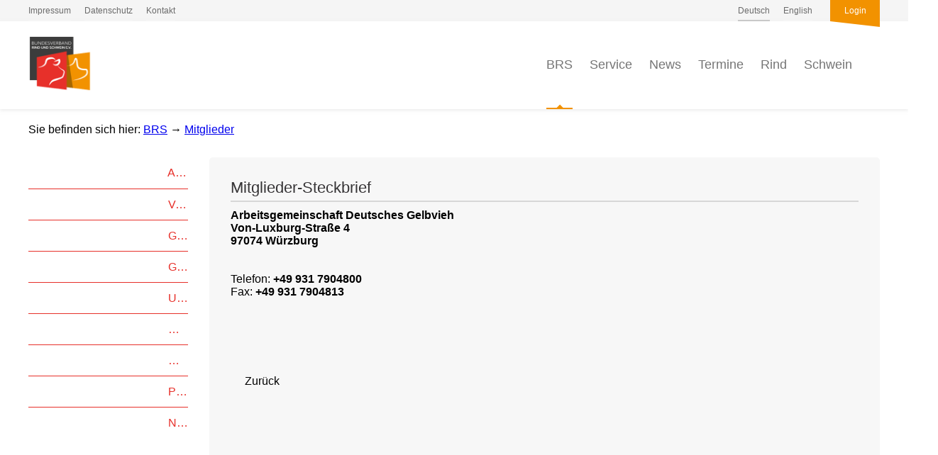

--- FILE ---
content_type: text/html; charset=UTF-8
request_url: https://www.rind-schwein.de/mitglieder/de/detail/535/
body_size: 12568
content:
<!DOCTYPE HTML>
<html lang="de-DE" class="frontend desktop platform_web design_brs2017 scheme_brs2017 Standard">
<head>
<style nonce="d84785a93cafd60afeb6f39e3451aa1a08b949c9">.async_loading i.material-icons, .async_loading .hide_until_onload { opacity:0; display:inline-block; width:20px; }.async_loading .display_none_until_onload { display:none; }.async_loading .fade_in_onload { opacity: 0; }.fade_in_onload { transition:opacity 500ms ease; }</style>
<style nonce="d84785a93cafd60afeb6f39e3451aa1a08b949c9">* { font-family:'Roboto', sans-serif; }
body, div, label, td, th, *.error, *.error a, #concardis_container small { font-family:'Roboto', sans-serif; font-size:16px; }
.HeadBig,.HeadBrand,h1{ color:#E7302A; font-family:'Roboto', sans-serif; font-size:24px; }
.HeadSmall, h2, h2 * { color:#E7302A; font-family:'Roboto', sans-serif; font-size:20px; }
h1 *, h2 * { font-family:inherit; font-size:inherit; font-weight:inherit; color:inherit; text-transform:inherit; text-decoration:inherit; }
.boximagecontainer { overflow:hidden; }
.boximagecontainer img { width:100%; display:block; }
.clear { clear:both; }
.centered { display:block; margin:auto; }
.image_banner img { margin:20px 0; display:block; margin:auto; max-width:100%; width:100%; }
.thumb_fit_0 { background-size:contain; background-position:center; background-repeat:no-repeat; }
.thumb_fit_1 { background-size:cover; background-position:center; }
.thumb_fit_2 { background-size:cover; background-position:left top; }
.thumb_fit_3 { background-size:cover; background-position:right bottom; }
.thumb_fit_4 { background-size:100% 100%; }
.columns_block { width:100%; }
@media only screen and (min-width:801px) {
 .columns_block { display:flex; justify-content:space-between; align-items:stretch; flex-wrap:nowrap; }
 .columns_block .page_column { position:relative; margin-right:2%; flex:1 1 0; }
 .columns_block .page_column:last-child { margin-right:0; }
 .column_inner { height:100%; }
 .columns_2_sidebar_left .page_column_1, .columns_2_sidebar_right .page_column_2 { width:30%; flex:0 0 30%; }
 .columns_3_sidebar_left .page_column_1, .columns_3_sidebar_right .page_column_3 { width:30%; flex:0 0 30%; }
 .columns_4_sidebar_left .page_column_1, .columns_4_sidebar_right .page_column_4 { width:30%; flex:0 0 30%; }
 .columns_5_sidebar_left .page_column_1, .columns_5_sidebar_right .page_column_5 { width:30%; flex:0 0 30%; }
}
.pagetabs { display:none; }
.pagetabs.pagetabs_open { display:block; }
.preload { position:fixed; display:block; width:1px; height:1px; overflow:hidden; left:-1000px; }

/* content_alt_rows module */
.altrow { padding:100px 0; }
.altrow .inner p { margin-top:30px; margin-left:calc(100%/12); max-width:calc(100%/12*7); color:var(--pale-grey); font-size:18px; line-height:1.5; }
.altrow .inner .rows .row { display:flex; flex-flow:row nowrap; align-items:center; margin:40px 0 120px; }
.altrow .inner .rows .row:last-of-type { margin:40px 0 0px; }
.altrow .inner .rows .row .image { order:1; margin-left:calc(-100%/12); width:calc(100%/12*6); }
.altrow .inner .rows .row .image img { width:100%; }
.altrow .inner .rows .row .info { order:2; margin-left:calc(100%/12); width:calc(100%/12*5); text-align:left !important; }
.altrow .inner .rows .row.right .image,.altrow .inner .rows .row:nth-child(even) .image { order:2; margin-left:calc(100%/12); }
.altrow .inner .rows .row.right .info,.altrow .inner .rows .row:nth-child(even) .info { order:1; margin-left:0; }
.altrow .inner .rows.ar_small .row { margin-top:0; }
.altrow .inner .rows.ar_small .row .image { margin:0 calc(100%/12); width:calc(100%/12*4); }
.altrow .inner .rows.ar_small .row .info { margin-left:0; width:calc(100%/12*5); }
.altrow .inner .rows.ar_small .row.right .image,.altrow .inner .rows.ar_small .row:nth-child(even) .image { margin:0; }
.altrow .inner .rows.ar_small .row.right .info,.altrow .inner .rows.ar_small .row:nth-child(even) .info { margin:0 calc(100%/12); }
@media all and (max-width:801px) {
 .altrow .inner .rows.ar_small .row, .altrow .inner .rows.ar_small .row.right { margin-top:0; display:block; }
 .altrow .inner .rows.ar_small .row .image, .altrow .inner .rows.ar_small .row.right .image { margin:0 auto; order:1; width:calc(100%/12*8); }
 .altrow .inner .rows.ar_small .row .info, .altrow .inner .rows.ar_small .row.right .info { margin:60px auto 0; order:2; width:calc(100%/12*10); text-align:center !important; }
 .altrow .inner .rows.ar_small .row .info h3, .altrow .inner .rows.ar_small .row .info p, .altrow .inner .rows.ar_small .row.right .info h3, .altrow .inner .rows.ar_small .row.right.info p { text-align:center !important; }
 .altrow .inner .rows.ar_small .row .info h3, .altrow .inner .rows.ar_small .row.right .info h3 { font-size:21px; }
}
@media all and (max-width:801px) {
 .altrow { padding:20px 0 50px; }
 .altrow .inner .rows .row, .altrow .inner .rows .row.right { margin-top:0; display:block; }
 .altrow .inner .rows .row .image, .altrow .inner .rows .row.right .image,  .altrow .inner .rows .row:nth-child(even) .image { margin:60px auto 0; order:1; width:calc(100%/12*8); }
 .altrow .inner .rows .row .info, .altrow .inner .rows .row.right .info,  .altrow .inner .rows .row:nth-child(even) .info { margin:30px auto 0; order:2; width:100%; text-align:center !important; }
 .altrow .inner .rows .row .info h3, .altrow .inner .rows .row .info p, .altrow .inner .rows .row.right .info h3, .altrow .inner .rows .row.right.info p { text-align:center !important; }
}

/* content_spacer module */
.content_spacer { display:block; width:100%; }
.content_spacer.small { height:30px; }
.content_spacer.medium { height:50px; }
.content_spacer.large { height:100px; }


#mobile-menu-wrap { position:relative; z-index:99; top:0; left:0; display:block; width:100%; min-height:40px; padding-top:0; }
#mobile-menu-trigger { box-sizing:border-box; width:100%; padding:20px; cursor:pointer; text-align:right; color:#FFFFFF; background:#E7302A; display:block; min-height:80px; }
#mobile-menu-trigger #nav-icon { cursor:pointer; height:40px; margin-right:10px; position:relative; width:40px; float:right; transform:scale(0.8); }
#mobile-menu-trigger #nav-icon span { background:#FFFFFF; border-radius:9px; display:block; height:4px; left:0; opacity:1; position:absolute; transform:rotate(0deg); -moz-transform:rotate(0deg); -webkit-transform:rotate(0deg); -o-transform:rotate(0deg); -khtml-transform:rotate(0deg); -ms-transform:rotate(0deg);  transition:.25s ease-in-out; -moz-transition:.25s ease-in-out; -webkit-transition:.25s ease-in-out; -o-transition:.25s ease-in-out; -khtml-transition:.25s ease-in-out; -ms-transition:.25s ease-in-out;  width:100% }
#mobile-menu ul li .btn-toggle { color:#FFF; font-size:24px; height:60px; right:0px; top:0px; line-height:60px; position:absolute; z-index:10; cursor:pointer; border-left:50px solid transparent; }
#mobile-menu-trigger #nav-icon span:nth-child(1) { top:6px }
#mobile-menu-trigger #nav-icon span:nth-child(2) { top:18px }
#mobile-menu-trigger #nav-icon span:nth-child(3) { top:30px }
#mobile-menu-trigger.open #nav-icon span:nth-child(1) { -webkit-transform:rotate(135deg); top:18px; transform:rotate(135deg) }
#mobile-menu-trigger.open #nav-icon span:nth-child(2) { left:-60px; opacity:0 }
#mobile-menu-trigger.open #nav-icon span:nth-child(3) { -webkit-transform:rotate(-135deg); top:18px; transform:rotate(-135deg) }
#mobile-menu-wrap input.mobile_search { width:100%; }
#mobile-logo { position:absolute; top:0; left:0; }
#mobile-logo img { display:inline-block; height:64px; padding:10px; }
#mobile-menu-wrap *, #mobile-menu-wrap h2 { color:#FFFFFF; }
#mobile-menu-trigger span { display:inline-block; width:30px; height:30px; }
#mobile-menu-trigger span svg { width:100%; height:100%; fill:#FFFFFF; }
#mobile-menu-trigger .hider { display:none; }
#mobile-menu { font-size:22px; display:none; padding:10px 0; background:#E7302A; }
#mobile-menu ul li a { font-size:16px; text-decoration:none; color:#FFFFFF; }
#mobile-menu ul { width:90%; margin:0 auto; padding:0; list-style:none; }
#mobile-menu ul li { width:100%; margin:0; padding:10px 0; border-bottom:1px solid #7F7F7F; }
#mobile-menu ul li:last-child { border-bottom:0; }
#mobile-menu ul li ul li a { font-size:16px; text-decoration:none; color:#FFFFFF; }
#mobile-menu ul li ul { width:100%; margin:0; padding:10px 0 0 0; }
#mobile-menu ul li ul li { width:100%; margin:0; padding:5px 0 5px 20px; border-bottom:0; }
@media all and (min-width:850px) {
 #mobile-menu-wrap, .small_screen_only { display:none; }
}
@media all and (max-width:850px) {
 .hide_responsive, .hide_responsive_tiny_screen, .large_screen_only { display:none; }
}
@media all and (max-width:400px) {
 .hide_responsive_tiny_screen { display:none; }
}
.portfolio { column-count:4 !important; column-gap:20px!important; }
a.jumpmark { display:block; position:relative; top:-150px; visibility:hidden; }
html { height:100%; width:100%; }
body { margin:0; padding:0; font-family:'Roboto Slab', serif; font-size:14px; font-weight:300; }
* { box-sizing:border-box; }
.cookie-overlay .cookie .submit .button, .cookie-overlay .cookie .submit .button:hover { background:#E7302A !important; height:40px !important; line-height:40px !important; display:inline-block; padding:0 15px; }
.cookie-overlay .cookie .more a { opacity:.5 !important; }
.box {background-color:#E7E7E7 !important; }
.pagestyle { width:95%; max-width:1200px; }
.topline { width:100%; background-color:#F5F5F5; }
.topline .inner { display:flex; margin:auto; }
.topline .inner ul { margin:0; padding:0; list-style:none; }
.topline .inner ul li { display:inline; height:inherit; line-height:inherit; }
.topline .inner ul li a { position:relative; display:inline-block; height:30px; text-decoration:none; color:#6B6B6B; font-size:12px; line-height:30px; }
.topline .inner ul li a:before { position:absolute; bottom:0; left:0; width:100%; height:2px; content:''; background-color:#F5F5F5; }
.topline .inner ul li a:hover:before { background-color:#F29200; }
.topline .inner ul li a.selected:before { background-color:#C8C8C8; }
.topline .inner .meta { text-align:left; }
.topline .inner .meta ul li { margin:0 15px 0 0; }
.topline .inner .lang { flex-grow:1; text-align:right; }
.topline .inner .lang ul li { margin:0 0 0 15px; }
.topline .inner .admin ul li { margin:0 0 0 25px; }
.topline .inner .admin ul li a { position:relative; width:70px; text-align:center; color:#FFF; background-color:#F29200; font-weight:400; }
.topline .inner .admin ul li a:before { position:absolute; bottom:0; left:0; width:0; height:0; content:''; transform:translate(0, 100%); border-width:0 70px 8px 0; border-style:solid; border-color:transparent #F29200 transparent transparent; background:none; }
.topline .inner .admin ul li a:hover { background-color:#111; }
.topline .inner .admin ul li a:hover:before { border-color:transparent #111 transparent transparent; }
.header .wrap { background:#FFFFFF; box-shadow:0 2px 4px 0 rgba(220, 220, 220, 0.5); }
.header .wrap .inner { position:relative; margin:0 auto; padding:20px 0; }
.header .wrap .inner .logo a { display:inline-block; text-decoration:none; }
.header .wrap .inner .logo a img { height:80px; }
.header .wrap .inner .nav { position:absolute; right:0; bottom:0; margin:0 -25px 0 0; padding:0; list-style:none; text-align:right; }
.header .wrap .inner .nav ul { margin:0; padding:0; list-style:none; }
.header .wrap .inner .nav ul li { display:inline; margin:0 20px 0 0; height:124px; line-height:124px; position:relative }
.header .wrap .inner .nav ul li a { position:relative; display:inline-block; height:inherit; text-decoration:none; color:#757575; font-size:18px; font-weight:300; line-height:inherit; }
.header .wrap .inner .nav ul li a i { display:inline-block; height:inherit; line-height:inherit; text-align:center; vertical-align:middle; font-size:32px; margin:0; }
.header .wrap .inner .nav ul li a:before { position:absolute; bottom:-1px; left:0; width:100%; height:2px; content:''; background-color:#FFF; }
.header .wrap .inner .nav ul li a:after { position:absolute; bottom:-2px; left:50%; content:''; transform:translate(-50%,0) rotate(-90deg); width:0; height:0; background:none; border-top:5px solid transparent; border-bottom:5px solid transparent; border-left:5px solid transparent; }
.header .wrap .inner .nav ul li a.selected:before,.header .wrap .inner .nav ul li a:hover:before { background-color:#F29200; }
.header .wrap .inner .nav ul li a.selected:after,.header .wrap .inner .nav ul li a:hover:after { border-left:5px solid #F29200; }
.header .wrap .inner .nav ul li.menu-trigger a i,.header .wrap .inner .nav ul li.search-trigger a i { color:#F29200; }
.header .wrap .inner .nav ul li .sub_drop { z-index:999; display:none; padding:10px 25px; border-radius:0 0 5px 5px; background-color:#F29200; margin:0; top:100%; left:50%; position:absolute; transform:translate(-50%,52px); text-align:center; box-shadow:0 4px 4px rgba(0,0,0,.1), 0 8px 8px rgba(0,0,0,.1), 0 16px 16px rgba(0,0,0,.1); }
.header .wrap .inner .nav ul li:hover .sub_drop { display:block; }
.header .wrap .inner .nav ul li .sub_drop li { display:block; padding:0; margin:0; height:40px; line-height:40px; }
.header .wrap .inner .nav ul li .sub_drop li a { width:100%; max-width:200px; display:inline-block; height:40px; line-height:40px; border-bottom:1px solid rgba(0,0,0,.25); color:#FFF; font-size:14px; font-weight:400; text-overflow:ellipsis; white-space:nowrap; overflow:hidden; }
.header .wrap .inner .nav ul li .sub_drop li:last-child a { border-bottom:0px solid rgba(0,0,0,.25); }
.header .wrap .inner .nav ul li .sub_drop li a:before,.header .wrap .inner .nav ul li .sub_drop li a:after,.header .wrap .inner .nav ul li .sub_drop li a:hover:before,.header .wrap .inner .nav ul li .sub_drop li a:hover:after { display:none; }
.header .wrap .inner .nav ul li.menu-trigger { display:none; }
.header .searchfield { display:none; padding:20px 0; background:#f0f0f0; }
.header .searchfield .inner { position:relative; margin:0 auto; }
.header .searchfield .inner i { position:absolute; top:0; left:0; display:inline; height:50px; color:#E7302A; font-size:26px; line-height:50px; }
.header .searchfield .inner input { width:100%; height:50px; padding:0 50px; transition:all .3s ease-in-out; transition:all .3s ease-in-out; color:#CCC; border:0; border-bottom:2px solid #CCC; border-radius:0; background:none; font-family:'Roboto Slab', serif; font-size:18px; font-weight:300; line-height:50px; appearance:none; }
.header .searchfield .inner input:focus { color:#E7302A; border-color:#E7302A; outline:0; }
.header.fixed { position:fixed; z-index:1001; top:0; left:0; width:100%; }
.header.fixed .inner { padding:10px 0; }
.header.fixed .inner .logo a img { height:40px; }
.header.fixed .inner .nav ul li { line-height:64px; height:64px; }
.header.fixed .inner .nav ul li a { font-size:16px; line-height:64px; height:64px; }
.header.fixed .inner .nav ul li a i { font-size:26px; }
.header.fixed .searchfield { padding:5px 0 20px; }
.header.fixed .searchfield .inner i { top:10px; }
.header.fixed .wrap .inner .nav ul li .sub_drop { transform:translate3d(-50%,23px,0); }
.section_head h1 { margin:0 0 5px; padding:0 0 10px; color:#F5C300; border-bottom:2px solid #F5C300; font-size:20px; font-weight:400; line-height:30px; }
.section_head .rss_icon { float:right; }
.section_head .rss_icon a { display:inline-block; height:24px; padding:0 8px; text-decoration:none; color:#FFF; border-radius:20px; background-color:#F5C300; font-size:12px; font-weight:400; line-height:24px; }
.section_head .rss_icon a i { margin:0; vertical-align:top; font-size:16px; line-height:24px; }
.objectcontainer.super-compact { position:relative; width:100%; margin:0; padding:10px 0; border-bottom:1px solid #DDD; }
.objectcontainer.super-compact:last-child { border:0; }
.objectcontainer.super-compact h2 { margin:0; padding:0 30px 0 0; font-size:14px; font-weight:400; color:#717171; transition:all .3s ease-in-out; }
.objectcontainer.super-compact a:hover h2 { font-weight:400; color:#111; }
.objectcontainer i.material-icons { color:#666; }
.objectcontainer.super-compact i.material-icons { position:absolute; top:50%; right:0; height:30px; transform:translate(0, -50%); color:#DDD; line-height:30px; }
.hero { display:none; }
.startseite .hero { display:flex; flex-flow:row nowrap; align-items:stretch; margin:30px auto; }
.hero .grid { flex-grow:1; width:100%; padding-right:15px; }
.hero .news { flex-basis:30%; flex-grow:0; min-width:250px; border-radius:5px; padding:25px; box-sizing:border-box; box-shadow:inset 0 0 0 2px #EEE; display:flex; flex-flow:column; }
.hero .news .section_head { margin:0 !important; flex-grow:0; flex-shrink:0; }
.hero .news .section_content { flex-grow:1; flex-shrink:0; overflow:hidden; }
.hero .news .section_more { text-align:center; padding-top:20px; flex-grow:0; flex-shrink:0; }
.hero .news .section_more .button { display:inline-block; height:40px; padding:0 5px 0 18px; text-decoration:none; color:#FFF; border-radius:20px; background-color:#F5C300; font-size:14px; font-weight:400; line-height:40px; }
.hero .news .section_more .button i { vertical-align:middle !important; }
.breadcrumbs { width:100%; padding:20px 0 0px; }
.breadcrumbs .inner { margin:auto; }
.startseite .breadcrumbs { display:none; }
.main-content { display:flex; flex-flow:row nowrap; margin:30px auto 50px; }
.startseite .main-content { margin:0px auto 50px; }
.main-content .sidebar { width:320px; overflow:hidden; padding:0 30px 30px 0; }
.main-content .sidebar .site-submenu ul { width:100%; margin:0 0 50px; padding:0; list-style:none; }
.main-content .sidebar .site-submenu ul li a { display:inline-block; width:100%; height:40px; text-decoration:none; color:#E7302A; border-top:1px solid #E7302A; font-size:16px; font-weight:400; line-height:40px; padding:0; text-overflow:ellipsis; white-space:nowrap; overflow:hidden; transition:all .3s ease-in-out; }
.main-content .sidebar .site-submenu ul li:first-child a { border:0; }
.main-content .sidebar .site-submenu ul li a i { height:40px; font-size:20px; color:#CCC; line-height:40px; width:auto; }
.main-content .sidebar .site-submenu ul li a:hover { padding:0 0px 0 10px; }
.main-content .sidebar .site-submenu ul li a.selected i { color:#E7302A; }
.main-content .sidebar .site-submenu ul li ul li a { padding:0 0 0 15px; color:#515151; border-top:1px solid #D7D7D7; font-size:14px; }
.main-content .sidebar .site-submenu ul li ul { margin:-5px 0 0; }
.main-content .sidebar .site-submenu ul li ul li a:hover { padding:0 0 0 25px; }
.main-content .sidebar .site-submenu ul li ul li a.selected i { color:#333; }
.main-content .sidebar .site-submenu ul li a.selected i { color:#333; }
.main-content .sidebar .news { margin:50px 0 0; }
.main-content .sidebar .news .section_head { margin:0 0 10px !important; }
.main-content .sidebar .news .section_head h1 { font-size:16px; line-height:25px; }
.main-content .sidebar .news .section_head .rss_icon { transform:scale(0.8); transform-origin:right; }
.main-content .sidebar .button { display:inline-block; height:40px; padding:0 5px 0 18px; text-decoration:none; color:#FFF; margin-top:10px; border-radius:20px; background-color:#F5C300; font-size:14px; font-weight:400; line-height:40px; }
.main-content .content { flex-grow:1; width:100%; padding:30px; border-radius:5px; background:#F7F7F7; }
.main-content .content h1,.main-content .content h2,.main-content .content h3,.main-content .content h4,.main-content .content h5,.main-content .content h6 { margin:0 0 10px; padding:0; font-weight:300; }
.main-content .content h1 { margin:0 0 10px; padding:0 0 5px; color:#363436; border-bottom:2px solid #D7D7D7; font-size:22px; font-weight:400; }
.main-content .content h2 { color:#F29200; font-size:20px; }
.main-content .content h3 { color:#E7302A; font-size:20px; font-weight:400; }
.main-content .content h4 { font-size:18px; }
.main-content .content h5 { font-size:16px; }
.main-content .content h6 { font-size:14px; font-weight:400; }
.main-content .content p { margin:0; padding:0px 0 0; line-height:1.45; }
.main-content .content div.objectcontainer { margin:0 0 25px; padding:0 0 25px; border-bottom:1px solid #D7D7D7; border-radius:0; background:none; }
div.soc_btn { margin-top:10px; }
.member { margin:auto; padding:25px 0 50px; }
.member ul { width:100%; display:grid; grid-template-columns:repeat(4, 1fr); padding:0; margin:0; list-style:none; }
.member ul li {  box-shadow:inset 1px 1px 0 #CCC, 1px 1px 0 #CCC; background:#FFF; padding:0; margin:0; border:0; height:100px; position:relative; }
.member ul li a { position:absolute; display:inline-block; left:50%; top:50%; transition:transform .3s; transform:translate(-50%, -50%) scale(1); }
.member ul li:hover a { transform:translate(-50%, -50%) scale(1.1); }
.member ul li a img { max-height:50px; max-width:150px; vertical-align:middle; }
@media (max-width:850px) {
 #mobile-menu-wrap { min-height:0; }
 .member ul { grid-template-columns:repeat(3, 1fr); }
 .pagestyle { width:90%; }
 .topline .inner .meta { display:none; }
 .header .wrap .inner { padding:10px 0; }
 .header .wrap .inner .logo a img { height:60px; }
 .header .wrap .inner .nav ul { padding:0 0 0px; }
 .header .wrap .inner .nav ul li { display:none; line-height:84px; height:84px; }
 .header .wrap .inner .nav ul li.menu-trigger, .header .wrap .inner .nav ul li.search-trigger { display:inline-block; }
 .header .searchfield { padding:10px 0 20px; }
 .header.fixed .inner .logo a img { height:40px; }
 .header.fixed .inner .nav ul { padding:0; }
 .header.fixed .inner .nav ul li { line-height:64px; height:64px; }
 .header.fixed .inner .nav ul li a i { font-size:32px; }
 .header .inner .nav ul li a:after, .header .inner .nav ul li a:before, .header.fixed .inner .nav ul li a:after, .header.fixed .inner .nav ul li a:before { display:none; }
 .header.fixed .searchfield { padding:0 0 10px; }
 .startseite .hero { display:inline-block !important; width:100% !important; padding:0 5%; }
 .hero .grid { padding-right:0px; padding-bottom:15px; }
 .hero .grid .box { height:180px; background:none !important; }
 .hero .grid .box .box-content .box-head a { padding:0 30px 10px 10px; }
 .hero .grid .box .box-content .box-head a i { top:-1px; right:5px; }
 .main-content { flex-flow:column wrap; }
 .main-content.pagestyle { width:100%; }
 .main-content .sidebar { flex-basis:100%; order:2; padding:0 5%; }
 .main-content .sidebar .site-submenu { display:none; }
 .main-content .sidebar .news { margin:20px 0 0; }
 .main-content .sidebar .news .section_head h1 { font-size:18px; }
 .main-content .sidebar .news .section_head .rss_icon { transform:scale(1); }
 .main-content .content { padding:30px 5%; border-radius:0; }
 .main-content .content h1 { margin:0 0 10px; padding:0 0 5px; color:#363436; border-bottom:2px solid #D7D7D7; font-size:24px; font-weight:400; }
 .main-content .content h2 { font-size:22px; }
 .main-content .content h3 { font-size:22px; }
 .main-content .content h4 { font-size:20px; }
 .main-content .content h5 { font-size:18px; }
 .main-content .content h6 { font-size:16px; }
 .main-content .content p { font-size:15px; }
}
@media (max-width:640px) {
 .member ul { grid-template-columns:repeat(2, 1fr); }
 .startseite .hero { display:inline-block !important; width:100% !important; padding:0 5%; }
 .hero .grid .box { height:200px; width:100%; padding:0 0 10px; }
 .hero .grid .box:nth-child(1), .hero .grid .box:nth-child(3), .hero .grid .box:nth-child(2), .hero .grid .box:nth-child(4) { padding:0 0 10px; }
 .hero .grid .box .box-content .box-head a { padding:0 30px 20px 10px; font-size:14px; }
}
.main-content .sidebar .news .section_head { margin:0 0 10px !important; }
#mobile-menu { background:#F29200; }
#mobile-menu ul i { font-size:16px !important; color:rgba(255,255,255,.5); }
#mobile-menu ul li { border-color:rgba(255,255,255,.25); }
#mobile-menu ul li a { font-weight:400; }
#mobile-menu ul li ul { padding:0; }
#mobile-menu ul li ul li { padding:2px 0 2px 20px; }
#mobile-menu ul li ul li a { font-weight:300; }
.tile_grid { width:100%; display:grid; grid-template-columns:repeat(2,1fr); grid-gap:15px; flex-flow:wrap; }
.tile_grid .box { height:250px; padding:0; border:0; background:none !important; }
.tile_grid .box .box-content { position:relative; z-index:1; overflow:hidden; height:100%; border-radius:6px; background-color:#fff; background-repeat:no-repeat; box-shadow:inset 0 0 0 1px rgba(0, 0, 0, 0.2); }
.tile_grid .box .box-content.cover { background-size:cover; }
.tile_grid .box .box-content.contain { background-size:contain; background-position:center; }
.tile_grid .box .box-content.bordered { background-size:auto 70%; }
.tile_grid .box .box-content:before { position:absolute; z-index:2; top:0; left:0; width:100%; height:100%; content:''; background-color:rgba(0, 0, 0, 0); }
.tile_grid .box .box-content .box-icon { position:absolute; z-index:9; top:20px; left:20px; width:50px; height:50px; background-position:center; background-size:40px auto; }
.tile_grid .box .box-content .box-head { position:absolute; z-index:9; bottom:0; left:0; width:100%; }
.tile_grid .box .box-content .box-head a { display:inline-block; width:100%; padding:5px 50px 15px 20px; text-align:right; text-decoration:none; color:#FFF; background-color:#303030; font-size:16px; font-weight:400; }
.tile_grid .box .box-content .box-head a:before { position:absolute; z-index:-1; top:-18px; right:0; width:0; height:0; content:''; border-width:0 0 40px 1000px; border-style:solid; border-color:transparent transparent #303030 transparent; }
.tile_grid .box .box-content .box-head a i { position:absolute; top:3px; right:20px; display:inline; font-size:25px !important; font-weight:400; }
.tile_grid .box.red .box-content .box-head a { background-color:#E7302A; }
.tile_grid .box.red .box-content .box-head a:before { border-color:transparent transparent #E7302A transparent; }
.tile_grid .box.orange .box-content .box-head a { background-color:#F29200; }
.tile_grid .box.orange .box-content .box-head a:before { border-color:transparent transparent #F29200 transparent; }
.tile_grid .box.blue .box-content .box-head a { background-color:#4A90E2; }
.tile_grid .box.blue .box-content .box-head a:before { border-color:transparent transparent #4A90E2 transparent; }
.tile_grid .box.green .box-content .box-head a { background-color:#B4CF11; }
.tile_grid .box.green .box-content .box-head a:before { border-color:transparent transparent #B4CF11 transparent; }
@media all and (max-width:800px) {
 .tile_grid { grid-template-columns:repeat(1,1fr); }
}</style>
<script nonce="d84785a93cafd60afeb6f39e3451aa1a08b949c9">function att_e_evt(el,fn,ev){if (el.addEventListener) { el.addEventListener(ev, fn, false);} else if (el.attachEvent) {el.attachEvent('on'+ev, fn);}}function add_evt(id,fn,ev){var el; if(el = document.getElementById(id)) {att_e_evt(el, fn, ev);}}function on_load(f){ att_e_evt(window, f, 'load'); }function async_js(u, c) { var d = document, t = 'script', o = d.createElement(t), s = d.getElementsByTagName(t)[0]; o.src = u; if (c) { o.addEventListener('load', function (e) { c(null, e); }, false); } s.parentNode.insertBefore(o, s); }function async_css(url) { var s = document.createElement('link'); var h = document.getElementsByTagName('script')[0]; s.rel = 'stylesheet';s.href = url; s.media = 'nsns'; h.parentNode.insertBefore(s, h); setTimeout( function() { s.media = "all"; } ); };
window.cnstck = window.cnstck || []; function on_consent_load(ct,f){ window.cnstck.push({'ct':ct,'f':f}); };
const page_last_modified=false; const page_loaded=Date.now();
on_load(function() {
cms_autostart(0);
});</script>
<script src="/services/js/de/v-8e00d/lib/brs2017/brs2017/cms-frontend-jquery-slider.js" nonce="d84785a93cafd60afeb6f39e3451aa1a08b949c9"></script>
<meta http-equiv="Content-Type" content="text/html; charset=UTF-8" />
<meta name="description" content="Arbeitsgemeinschaft Deutsches Gelbvieh, 97074 Würzburg" />
<meta name="viewport" content="initial-scale=1.2" />
<meta name="theme-color" content="#E7302A" />
<meta name="apple-mobile-web-app-title" content="BRS" />
<link rel="stylesheet" type="text/css" href="/services/styles/de/v-8e00d/tpl/brs2017/brs2017/memberdir.css" />
<link rel="stylesheet" type="text/css" href="/services/styles/de/v-8e00d/lib/brs2017/brs2017/cms-frontend-jquery-slider.css" />
<link rel="apple-touch-icon" sizes="180x180" href="/services/favicon/de/180/favicon.png" />
<link rel="icon" type="image/png" sizes="32x32" href="/services/favicon/de/32/favicon.png" />
<link rel="icon" type="image/png" sizes="96x96" href="/services/favicon/de/96/favicon.png" />
<link rel="icon" type="image/png" sizes="192x192" href="/services/favicon/de/192/favicon.png" />
<link rel="icon" type="image/png" sizes="512x512" href="/services/favicon/de/512/favicon.png" />
<link rel="manifest" href="/site.webmanifest" />
<title>BRS - Mitglieder-Steckbrief: Arbeitsgemeinschaft Deutsches Gelbvieh</title>

</head><body lang="de-DE" class="Standard async_loading">

 <div id="mobile-menu-wrap">
        <div id="mobile-menu">

        <ul>
            
                                    
                        <li>
                <i translate="no" class="icon material-icons" aria-label="Keyboard Arrow Right">keyboard_arrow_right</i> <a href="/">Home</a>
                            </li>
                        <li>
                <i translate="no" class="icon material-icons" aria-label="Keyboard Arrow Right">keyboard_arrow_right</i> <a href="/brs-ueber-uns/profil.html">BRS</a>
                                <ul>
                                        <li>
                    <i translate="no" class="icon material-icons" aria-label="Subdirectory Arrow Right">subdirectory_arrow_right</i> <a href="/brs-ueber-uns/aufgaben-2.html">Aufgaben</a>
                                        </li>
                                        <li>
                    <i translate="no" class="icon material-icons" aria-label="Subdirectory Arrow Right">subdirectory_arrow_right</i> <a href="/brs-ueber-uns/vorstand.html">Vorstand</a>
                                        </li>
                                        <li>
                    <i translate="no" class="icon material-icons" aria-label="Subdirectory Arrow Right">subdirectory_arrow_right</i> <a href="/brs-team/team.html">Geschäftsstelle</a>
                                        </li>
                                        <li>
                    <i translate="no" class="icon material-icons" aria-label="Subdirectory Arrow Right">subdirectory_arrow_right</i> <a href="/brs-de/geschaeftsbericht.html">Geschäftsbericht</a>
                                            <ul>
                                                        <li><i translate="no" class="icon material-icons" aria-label="Subdirectory Arrow Right">subdirectory_arrow_right</i> <a href="/geschaeftsbericht-2025/">Geschäftsbericht 2025</a></li>
                                                        <li><i translate="no" class="icon material-icons" aria-label="Subdirectory Arrow Right">subdirectory_arrow_right</i> <a href="/geschaeftsbericht-2024/">Geschäftsbericht 2024</a></li>
                                                        <li><i translate="no" class="icon material-icons" aria-label="Subdirectory Arrow Right">subdirectory_arrow_right</i> <a href="/geschaeftsbericht-2023/">Geschäftsbericht 2023</a></li>
                                                    </ul>
                                        </li>
                                        <li>
                    <i translate="no" class="icon material-icons" aria-label="Subdirectory Arrow Right">subdirectory_arrow_right</i> <a href="/brs-de/leitbild.html">Unser Leitbild</a>
                                        </li>
                                        <li>
                    <i translate="no" class="icon material-icons" aria-label="Subdirectory Arrow Right">subdirectory_arrow_right</i> <a href="/mitglieder/de/">Mitglieder</a>
                                        </li>
                                        <li>
                    <i translate="no" class="icon material-icons" aria-label="Subdirectory Arrow Right">subdirectory_arrow_right</i> <a href="/brs-de/mitglied-werden.html">Mitglied werden</a>
                                        </li>
                                        <li>
                    <i translate="no" class="icon material-icons" aria-label="Subdirectory Arrow Right">subdirectory_arrow_right</i> <a href="/brs-de/kooperations-rahmenvertragspartner.html">Partner</a>
                                        </li>
                                        <li>
                    <i translate="no" class="icon material-icons" aria-label="Subdirectory Arrow Right">subdirectory_arrow_right</i> <a href="/brs-ueber-uns/netzwerk.html">Netzwerk</a>
                                        </li>
                                    </ul>
                            </li>
                        <li>
                <i translate="no" class="icon material-icons" aria-label="Keyboard Arrow Right">keyboard_arrow_right</i> <a href="/brs-service/serviceleistungen.html">Service</a>
                                <ul>
                                        <li>
                    <i translate="no" class="icon material-icons" aria-label="Subdirectory Arrow Right">subdirectory_arrow_right</i> <a href="https://www.dialog-rindundschwein.de/">Dialog Rind und Schwein</a>
                                        </li>
                                        <li>
                    <i translate="no" class="icon material-icons" aria-label="Subdirectory Arrow Right">subdirectory_arrow_right</i> <a href="/brs-service/newsletter.html">Newsletter</a>
                                        </li>
                                        <li>
                    <i translate="no" class="icon material-icons" aria-label="Subdirectory Arrow Right">subdirectory_arrow_right</i> <a href="/brs-service/rss-feed.html">RSS-Feeds</a>
                                        </li>
                                        <li>
                    <i translate="no" class="icon material-icons" aria-label="Subdirectory Arrow Right">subdirectory_arrow_right</i> <a href="/brs-news/informationen-des-brs-ueber-den-whatsapp-kanal.html">WhatsApp-Kanal</a>
                                        </li>
                                        <li>
                    <i translate="no" class="icon material-icons" aria-label="Subdirectory Arrow Right">subdirectory_arrow_right</i> <a href="/brs-service/verbandsorgane.html">Verbandszeitschriften</a>
                                        </li>
                                        <li>
                    <i translate="no" class="icon material-icons" aria-label="Subdirectory Arrow Right">subdirectory_arrow_right</i> <a href="/milchrind/milchrind.html">milchrind</a>
                                        </li>
                                        <li>
                    <i translate="no" class="icon material-icons" aria-label="Subdirectory Arrow Right">subdirectory_arrow_right</i> <a href="/gesetze-sortiert/">Rechtsakte</a>
                                        </li>
                                        <li>
                    <i translate="no" class="icon material-icons" aria-label="Subdirectory Arrow Right">subdirectory_arrow_right</i> <a href="/brs-de/statistik-zahlen.html">Statistik / Zahlen</a>
                                        </li>
                                        <li>
                    <i translate="no" class="icon material-icons" aria-label="Subdirectory Arrow Right">subdirectory_arrow_right</i> <a href="/direktvermarkter/">Direktvermarkter Fleischrind</a>
                                        </li>
                                        <li>
                    <i translate="no" class="icon material-icons" aria-label="Subdirectory Arrow Right">subdirectory_arrow_right</i> <a href="/brs-rind/exportbroschueren.html">Rassebroschüren</a>
                                        </li>
                                        <li>
                    <i translate="no" class="icon material-icons" aria-label="Subdirectory Arrow Right">subdirectory_arrow_right</i> <a href="/brs-rind/weideschilder.html">Weideschilder</a>
                                        </li>
                                    </ul>
                            </li>
                        <li>
                <i translate="no" class="icon material-icons" aria-label="Keyboard Arrow Right">keyboard_arrow_right</i> <a href="/brs-news/">News</a>
                                <ul>
                                        <li>
                    <i translate="no" class="icon material-icons" aria-label="Subdirectory Arrow Right">subdirectory_arrow_right</i> <a href="https://www.dialog-rindundschwein.de/dialog-rind-schwein/">Dialog Rind und Schwein</a>
                                        </li>
                                        <li>
                    <i translate="no" class="icon material-icons" aria-label="Subdirectory Arrow Right">subdirectory_arrow_right</i> <a href="/brs-de/maul-und-klauenseuche-mks-1.html">Maul- und&shy; Klauenseuche&shy; (MKS)</a>
                                        </li>
                                        <li>
                    <i translate="no" class="icon material-icons" aria-label="Subdirectory Arrow Right">subdirectory_arrow_right</i> <a href="/brs-schwein/informationsportal-afrikanische-schweinepest.html">Afrikanische Schweinepest (ASP)</a>
                                        </li>
                                        <li>
                    <i translate="no" class="icon material-icons" aria-label="Subdirectory Arrow Right">subdirectory_arrow_right</i> <a href="/brs-de/blauzungenkrankheit.html">Blauzungenkrankheit (BTV)</a>
                                        </li>
                                        <li>
                    <i translate="no" class="icon material-icons" aria-label="Subdirectory Arrow Right">subdirectory_arrow_right</i> <a href="/brs-de/lumpy-skin-disease.html">Lumpy-Skin-Desease (LSD)</a>
                                        </li>
                                    </ul>
                            </li>
                        <li>
                <i translate="no" class="icon material-icons" aria-label="Keyboard Arrow Right">keyboard_arrow_right</i> <a href="/brs-termine/">Termine</a>
                                <ul>
                                        <li>
                    <i translate="no" class="icon material-icons" aria-label="Subdirectory Arrow Right">subdirectory_arrow_right</i> <a href="/brs-de/veranstaltungen.html">BRS</a>
                                            <ul>
                                                        <li><i translate="no" class="icon material-icons" aria-label="Subdirectory Arrow Right">subdirectory_arrow_right</i> <a href="https://www.rind-schwein.de/brs-de/anmeldung-brs-fachtagung-und-mitgliederversammlu-4.html">BRS Fachtagung und Mitgliederversammlung</a></li>
                                                        <li><i translate="no" class="icon material-icons" aria-label="Subdirectory Arrow Right">subdirectory_arrow_right</i> <a href="/brs-rind/convention.html">BRS Convention 2025</a></li>
                                                    </ul>
                                        </li>
                                        <li>
                    <i translate="no" class="icon material-icons" aria-label="Subdirectory Arrow Right">subdirectory_arrow_right</i> <a href="/brs-termine-rind/">Rind</a>
                                        </li>
                                        <li>
                    <i translate="no" class="icon material-icons" aria-label="Subdirectory Arrow Right">subdirectory_arrow_right</i> <a href="/brs-termine-schwein/">Schwein</a>
                                            <ul>
                                                        <li><i translate="no" class="icon material-icons" aria-label="Subdirectory Arrow Right">subdirectory_arrow_right</i> <a href="/kupierverzicht/">Kupierverzicht</a></li>
                                                        <li><i translate="no" class="icon material-icons" aria-label="Subdirectory Arrow Right">subdirectory_arrow_right</i> <a href="/kastration/">Kastration</a></li>
                                                    </ul>
                                        </li>
                                        <li>
                    <i translate="no" class="icon material-icons" aria-label="Subdirectory Arrow Right">subdirectory_arrow_right</i> <a href="/brs-termine-jungzuechter/">Jungzüchter</a>
                                        </li>
                                        <li>
                    <i translate="no" class="icon material-icons" aria-label="Subdirectory Arrow Right">subdirectory_arrow_right</i> <a href="/brs-de/einleitungstext-auktionen.html">Auktionen</a>
                                            <ul>
                                                        <li><i translate="no" class="icon material-icons" aria-label="Subdirectory Arrow Right">subdirectory_arrow_right</i> <a href="/brs-rind/holstein-auktionen-2025.html">Milchrind 2025</a></li>
                                                        <li><i translate="no" class="icon material-icons" aria-label="Subdirectory Arrow Right">subdirectory_arrow_right</i> <a href="/brs-rind/fleischrinder-auktionen-2025.html">Fleischrind 2025</a></li>
                                                        <li><i translate="no" class="icon material-icons" aria-label="Subdirectory Arrow Right">subdirectory_arrow_right</i> <a href="/brs-rind/holstein-auktionen-2026.html">Milchrind 2026</a></li>
                                                        <li><i translate="no" class="icon material-icons" aria-label="Subdirectory Arrow Right">subdirectory_arrow_right</i> <a href="/brs-rind/fleischrinder-auktionen-2026.html">Fleischrind 2026</a></li>
                                                        <li><i translate="no" class="icon material-icons" aria-label="Subdirectory Arrow Right">subdirectory_arrow_right</i> <a href="http://www.asr-rind.de/termine/">Doppelnutzung</a></li>
                                                    </ul>
                                        </li>
                                    </ul>
                            </li>
                        <li>
                <i translate="no" class="icon material-icons" aria-label="Keyboard Arrow Right">keyboard_arrow_right</i> <a href="/brs-rind/rind-eingangsseite.html">Rind</a>
                                <ul>
                                        <li>
                    <i translate="no" class="icon material-icons" aria-label="Subdirectory Arrow Right">subdirectory_arrow_right</i> <a href="/brs-rind/holsteinzucht-1.html">Deutsche Holsteins</a>
                                            <ul>
                                                        <li><i translate="no" class="icon material-icons" aria-label="Subdirectory Arrow Right">subdirectory_arrow_right</i> <a href="/brs-rind/population-2.html">Population</a></li>
                                                        <li><i translate="no" class="icon material-icons" aria-label="Subdirectory Arrow Right">subdirectory_arrow_right</i> <a href="/brs-rind/geschichte-1.html">Geschichte</a></li>
                                                        <li><i translate="no" class="icon material-icons" aria-label="Subdirectory Arrow Right">subdirectory_arrow_right</i> <a href="/brs-rind/genomische-selektion-1.html">Genomische Selektion</a></li>
                                                        <li><i translate="no" class="icon material-icons" aria-label="Subdirectory Arrow Right">subdirectory_arrow_right</i> <a href="/brs-rind/zuchtwertschaetzung-2.html">Zuchtwertschätzung</a></li>
                                                        <li><i translate="no" class="icon material-icons" aria-label="Subdirectory Arrow Right">subdirectory_arrow_right</i> <a href="/brs-rind/exterieur-zucht.html">Exterieurbeurteilung</a></li>
                                                        <li><i translate="no" class="icon material-icons" aria-label="Subdirectory Arrow Right">subdirectory_arrow_right</i> <a href="/brs-rind/preisrichterpool.html">Preisrichterpool</a></li>
                                                        <li><i translate="no" class="icon material-icons" aria-label="Subdirectory Arrow Right">subdirectory_arrow_right</i> <a href="/brs-rind/europawettbewerbe-1.html">Europaschau</a></li>
                                                        <li><i translate="no" class="icon material-icons" aria-label="Subdirectory Arrow Right">subdirectory_arrow_right</i> <a href="/brs-rind/downloads-1.html">Downloads</a></li>
                                                    </ul>
                                        </li>
                                        <li>
                    <i translate="no" class="icon material-icons" aria-label="Subdirectory Arrow Right">subdirectory_arrow_right</i> <a href="https://www.rind-schwein.de/brs-rind/rind-toplisten-holstein">Holsteins Zuchtwertlisten</a>
                                        </li>
                                        <li>
                    <i translate="no" class="icon material-icons" aria-label="Subdirectory Arrow Right">subdirectory_arrow_right</i> <a href="/brs-rind/milchrind-3.html">Milchrinder</a>
                                            <ul>
                                                        <li><i translate="no" class="icon material-icons" aria-label="Subdirectory Arrow Right">subdirectory_arrow_right</i> <a href="/brs-rind/angler.html">Angler</a></li>
                                                        <li><i translate="no" class="icon material-icons" aria-label="Subdirectory Arrow Right">subdirectory_arrow_right</i> <a href="/brs-rind/jersey.html">Jersey</a></li>
                                                    </ul>
                                        </li>
                                        <li>
                    <i translate="no" class="icon material-icons" aria-label="Subdirectory Arrow Right">subdirectory_arrow_right</i> <a href="/brs-rind/doppelnutzungsrind.html">Doppelnutzungsrinder</a>
                                            <ul>
                                                        <li><i translate="no" class="icon material-icons" aria-label="Subdirectory Arrow Right">subdirectory_arrow_right</i> <a href="/brs-rind/fleckvieh.html">Fleckvieh</a></li>
                                                        <li><i translate="no" class="icon material-icons" aria-label="Subdirectory Arrow Right">subdirectory_arrow_right</i> <a href="/brs-rind/braunvieh.html">Braunvieh</a></li>
                                                        <li><i translate="no" class="icon material-icons" aria-label="Subdirectory Arrow Right">subdirectory_arrow_right</i> <a href="/brs-rind/rotbunt-dn.html">Rotbunt DN</a></li>
                                                        <li><i translate="no" class="icon material-icons" aria-label="Subdirectory Arrow Right">subdirectory_arrow_right</i> <a href="/brs-rind/dsn.html">DSN</a></li>
                                                        <li><i translate="no" class="icon material-icons" aria-label="Subdirectory Arrow Right">subdirectory_arrow_right</i> <a href="/brs-rind/gefaehrdete-rassen.html">Gefährdete Rassen</a></li>
                                                    </ul>
                                        </li>
                                        <li>
                    <i translate="no" class="icon material-icons" aria-label="Subdirectory Arrow Right">subdirectory_arrow_right</i> <a href="/brs-rind/fr-fleischrind.html">Fleischrinder</a>
                                            <ul>
                                                        <li><i translate="no" class="icon material-icons" aria-label="Subdirectory Arrow Right">subdirectory_arrow_right</i> <a href="/brs-rind/fr-zuchtziele-alle.html">Zuchtziele</a></li>
                                                        <li><i translate="no" class="icon material-icons" aria-label="Subdirectory Arrow Right">subdirectory_arrow_right</i> <a href="/brs-rind/zuchtwertschaetzung-fr.html">Zuchtwertschätzung</a></li>
                                                        <li><i translate="no" class="icon material-icons" aria-label="Subdirectory Arrow Right">subdirectory_arrow_right</i> <a href="/brs-rind/fr-toplisten.html">Toplisten</a></li>
                                                        <li><i translate="no" class="icon material-icons" aria-label="Subdirectory Arrow Right">subdirectory_arrow_right</i> <a href="/direktvermarkter/">Direktvermarkter</a></li>
                                                        <li><i translate="no" class="icon material-icons" aria-label="Subdirectory Arrow Right">subdirectory_arrow_right</i> <a href="/brs-rind/fleischrind-flyer.html">Infomaterial</a></li>
                                                        <li><i translate="no" class="icon material-icons" aria-label="Subdirectory Arrow Right">subdirectory_arrow_right</i> <a href="/brs-rind/fr-bovine.html">BovINE</a></li>
                                                        <li><i translate="no" class="icon material-icons" aria-label="Subdirectory Arrow Right">subdirectory_arrow_right</i> <a href="/brs-rind/bovine-tagung.html">BovINE Workshop</a></li>
                                                        <li><i translate="no" class="icon material-icons" aria-label="Subdirectory Arrow Right">subdirectory_arrow_right</i> <a href="/brs-rind/zuchtprogramme.html">Zuchtprogramme</a></li>
                                                        <li><i translate="no" class="icon material-icons" aria-label="Subdirectory Arrow Right">subdirectory_arrow_right</i> <a href="/brs-de/frj-1.html">Fleischrinder Journal</a></li>
                                                    </ul>
                                        </li>
                                        <li>
                    <i translate="no" class="icon material-icons" aria-label="Subdirectory Arrow Right">subdirectory_arrow_right</i> <a href="/brs-rind/convention.html">BRS Convention</a>
                                        </li>
                                        <li>
                    <i translate="no" class="icon material-icons" aria-label="Subdirectory Arrow Right">subdirectory_arrow_right</i> <a href="/brs-rind/leistungs-und-qualitaetspruefung.html">Leistungs- und Qualitätsprüfung</a>
                                            <ul>
                                                        <li><i translate="no" class="icon material-icons" aria-label="Subdirectory Arrow Right">subdirectory_arrow_right</i> <a href="/brs-de/lq-pg-datenkommunikation.html">Projektgruppe Datenkommunikation</a></li>
                                                        <li><i translate="no" class="icon material-icons" aria-label="Subdirectory Arrow Right">subdirectory_arrow_right</i> <a href="/brs-data/data-dictionary2-0.html">Data Dictionary</a></li>
                                                    </ul>
                                        </li>
                                        <li>
                    <i translate="no" class="icon material-icons" aria-label="Subdirectory Arrow Right">subdirectory_arrow_right</i> <a href="/brs-rind/holstein-jungzuechter-1.html">Jungzüchter</a>
                                            <ul>
                                                        <li><i translate="no" class="icon material-icons" aria-label="Subdirectory Arrow Right">subdirectory_arrow_right</i> <a href="/brs-news-jungzuechter/">News</a></li>
                                                        <li><i translate="no" class="icon material-icons" aria-label="Subdirectory Arrow Right">subdirectory_arrow_right</i> <a href="/brs-termine-jungzuechter/">Termine</a></li>
                                                        <li><i translate="no" class="icon material-icons" aria-label="Subdirectory Arrow Right">subdirectory_arrow_right</i> <a href="/brs-rind/vdj-bundeswettbewerb.html">VdJ-Bundeswettbewerb</a></li>
                                                        <li><i translate="no" class="icon material-icons" aria-label="Subdirectory Arrow Right">subdirectory_arrow_right</i> <a href="/brs-rind/bundesjungzuechterwettbewerb-fleischrind.html">VdFJ Bundeswettbewerb</a></li>
                                                        <li><i translate="no" class="icon material-icons" aria-label="Subdirectory Arrow Right">subdirectory_arrow_right</i> <a href="/brs-rind/vorstand-vdj.html">Vorstand VdJ</a></li>
                                                        <li><i translate="no" class="icon material-icons" aria-label="Subdirectory Arrow Right">subdirectory_arrow_right</i> <a href="/brs-rind/vorstand-vdfj.html">Vorstand VdFJ</a></li>
                                                        <li><i translate="no" class="icon material-icons" aria-label="Subdirectory Arrow Right">subdirectory_arrow_right</i> <a href="/brs-rind/preisrichterpool-1.html">Preisrichterpool</a></li>
                                                    </ul>
                                        </li>
                                        <li>
                    <i translate="no" class="icon material-icons" aria-label="Subdirectory Arrow Right">subdirectory_arrow_right</i> <a href="http://www.fbf-forschung.de/forschungsschwerpunkte/forschungsschwerpunkte-im-fbf.html" target="_blank">Forschung</a>
                                        </li>
                                        <li>
                    <i translate="no" class="icon material-icons" aria-label="Subdirectory Arrow Right">subdirectory_arrow_right</i> <a href="/brs-rind/zuchtbescheinigung.html">Zuchtbescheinigung</a>
                                        </li>
                                        <li>
                    <i translate="no" class="icon material-icons" aria-label="Subdirectory Arrow Right">subdirectory_arrow_right</i> <a href="/brs-rind/richtlinien-und-empfehlungen.html">BRS-Richtlinien und Empfehlungen</a>
                                        </li>
                                        <li>
                    <i translate="no" class="icon material-icons" aria-label="Subdirectory Arrow Right">subdirectory_arrow_right</i> <a href="/brs-rind/weideschilder.html">Weideschilder</a>
                                        </li>
                                        <li>
                    <i translate="no" class="icon material-icons" aria-label="Subdirectory Arrow Right">subdirectory_arrow_right</i> <a href="https://www.dialog-rindundschwein.de/">Rinderfakten</a>
                                        </li>
                                    </ul>
                            </li>
                        <li>
                <i translate="no" class="icon material-icons" aria-label="Keyboard Arrow Right">keyboard_arrow_right</i> <a href="/brs-schwein/mitgliedergruppe-schwein.html">Schwein</a>
                                <ul>
                                        <li>
                    <i translate="no" class="icon material-icons" aria-label="Subdirectory Arrow Right">subdirectory_arrow_right</i> <a href="/brs-schwein/informationsportal-afrikanische-schweinepest.html">Informationsportal ASP</a>
                                        </li>
                                        <li>
                    <i translate="no" class="icon material-icons" aria-label="Subdirectory Arrow Right">subdirectory_arrow_right</i> <a href="/brs-schwein/erzeugerringstandard.html">Erzeugerringstandard</a>
                                        </li>
                                        <li>
                    <i translate="no" class="icon material-icons" aria-label="Subdirectory Arrow Right">subdirectory_arrow_right</i> <a href="/brs-schwein/leistungspruefung.html">Leistungsprüfung</a>
                                        </li>
                                        <li>
                    <i translate="no" class="icon material-icons" aria-label="Subdirectory Arrow Right">subdirectory_arrow_right</i> <a href="https://www.porkinklusio.de/">PorkInklusio</a>
                                        </li>
                                        <li>
                    <i translate="no" class="icon material-icons" aria-label="Subdirectory Arrow Right">subdirectory_arrow_right</i> <a href="/brs-schwein/qualitaetsoffensive-der-kb-stationen.html">Spermaqualitätsstandard</a>
                                            <ul>
                                                        <li><i translate="no" class="icon material-icons" aria-label="Subdirectory Arrow Right">subdirectory_arrow_right</i> <a href="/brs-schwein/konserviertes-sperma.html">Konserviertes Sperma</a></li>
                                                        <li><i translate="no" class="icon material-icons" aria-label="Subdirectory Arrow Right">subdirectory_arrow_right</i> <a href="/brs-schwein/zukauf-jungeber.html">Zukauf Jungeber</a></li>
                                                    </ul>
                                        </li>
                                        <li>
                    <i translate="no" class="icon material-icons" aria-label="Subdirectory Arrow Right">subdirectory_arrow_right</i> <a href="/brs-schwein/abgangsursachen.html">Soester Code</a>
                                        </li>
                                        <li>
                    <i translate="no" class="icon material-icons" aria-label="Subdirectory Arrow Right">subdirectory_arrow_right</i> <a href="/brs-schwein/schweine-mobil.html">Schweine-Mobil</a>
                                            <ul>
                                                        <li><i translate="no" class="icon material-icons" aria-label="Subdirectory Arrow Right">subdirectory_arrow_right</i> <a href="/brs-news/schweinemobil-jetzt-unterstuetzen.html">Schweinemobil 3.0</a></li>
                                                    </ul>
                                        </li>
                                        <li>
                    <i translate="no" class="icon material-icons" aria-label="Subdirectory Arrow Right">subdirectory_arrow_right</i> <a href="https://www.faktencheck-schwein.de/faktencheck/grafiken.html">Schweinefakten</a>
                                        </li>
                                        <li>
                    <i translate="no" class="icon material-icons" aria-label="Subdirectory Arrow Right">subdirectory_arrow_right</i> <a href="http://www.fbf-forschung.de/forschungsschwerpunkte/forschungsschwerpunkte-im-fbf.html">Forschung</a>
                                        </li>
                                    </ul>
                            </li>
                                                            
                        <li>
                <i translate="no" class="icon material-icons" aria-label="Keyboard Arrow Right">keyboard_arrow_right</i> <a href="/brs-de/impressum.html">Impressum</a>
                            </li>
                        <li>
                <i translate="no" class="icon material-icons" aria-label="Keyboard Arrow Right">keyboard_arrow_right</i> <a href="/brs-de/datenschutz.html">Datenschutz</a>
                            </li>
                        <li>
                <i translate="no" class="icon material-icons" aria-label="Keyboard Arrow Right">keyboard_arrow_right</i> <a href="/brs-de/kontakt.html">Kontakt</a>
                            </li>
                                    
        </ul>
    </div>
</div>


    <div class="topline">
        <div class="inner pagestyle">
            <div class="meta">
                <ul>
                    
                                            <li><a href="/brs-de/impressum.html">Impressum</a></li>
                                            <li><a href="/brs-de/datenschutz.html">Datenschutz</a></li>
                                            <li><a href="/brs-de/kontakt.html">Kontakt</a></li>
                                    </ul>
            </div>
            <div class="lang">
                <ul>
                    
                                            <li><a href="/" title="Deutsch" class="selected">Deutsch</a></li>
                                            <li><a href="/common/home-gb.html" title="English">English</a></li>
                                    </ul>
            </div>
            <div class="admin">
                <ul>
                    
                                            <li><a href="/intern/login.html">Login</a></li>
                                    </ul>
            </div>
        </div>
    </div>
    <div class="header">
        <div class="wrap">
            <div class="inner pagestyle">
                <div class="logo">
                    <a href="/"><img src="/gfx/brs2017/brs2017/logo.png" alt="BRS"></a>
                </div>
                <div class="nav">
                    <ul>

                                                
                                                <li>
                            <a href="/" >
                                                                    <i translate="no" class="icon material-icons" aria-label="Home">home</i>
                                                            </a>
                                                        
                                                        
                        </li>
                                                <li>
                            <a href="/brs-ueber-uns/profil.html"  class="selected">
                                                                    BRS
                                                            </a>
                                                                                        <ul class="sub_drop">
                                                                            <li>
                                            <a href="/brs-ueber-uns/aufgaben-2.html">Aufgaben</a>
                                        </li>
                                                                            <li>
                                            <a href="/brs-ueber-uns/vorstand.html">Vorstand</a>
                                        </li>
                                                                            <li>
                                            <a href="/brs-team/team.html">Geschäftsstelle</a>
                                        </li>
                                                                            <li>
                                            <a href="/brs-de/geschaeftsbericht.html">Geschäftsbericht</a>
                                        </li>
                                                                            <li>
                                            <a href="/brs-de/leitbild.html">Unser Leitbild</a>
                                        </li>
                                                                            <li>
                                            <a href="/mitglieder/de/" class="selected" >Mitglieder</a>
                                        </li>
                                                                            <li>
                                            <a href="/brs-de/mitglied-werden.html">Mitglied werden</a>
                                        </li>
                                                                            <li>
                                            <a href="/brs-de/kooperations-rahmenvertragspartner.html">Partner</a>
                                        </li>
                                                                            <li>
                                            <a href="/brs-ueber-uns/netzwerk.html">Netzwerk</a>
                                        </li>
                                                                    </ul>
                            
                                                                                                                    
                        </li>
                                                <li>
                            <a href="/brs-service/serviceleistungen.html" >
                                                                    Service
                                                            </a>
                                                                                        <ul class="sub_drop">
                                                                            <li>
                                            <a href="https://www.dialog-rindundschwein.de/">Dialog Rind und Schwein</a>
                                        </li>
                                                                            <li>
                                            <a href="/brs-service/newsletter.html">Newsletter</a>
                                        </li>
                                                                            <li>
                                            <a href="/brs-service/rss-feed.html">RSS-Feeds</a>
                                        </li>
                                                                            <li>
                                            <a href="/brs-news/informationen-des-brs-ueber-den-whatsapp-kanal.html">WhatsApp-Kanal</a>
                                        </li>
                                                                            <li>
                                            <a href="/brs-service/verbandsorgane.html">Verbandszeitschriften</a>
                                        </li>
                                                                            <li>
                                            <a href="/milchrind/milchrind.html">milchrind</a>
                                        </li>
                                                                            <li>
                                            <a href="/gesetze-sortiert/">Rechtsakte</a>
                                        </li>
                                                                            <li>
                                            <a href="/brs-de/statistik-zahlen.html">Statistik / Zahlen</a>
                                        </li>
                                                                            <li>
                                            <a href="/direktvermarkter/">Direktvermarkter Fleischrind</a>
                                        </li>
                                                                            <li>
                                            <a href="/brs-rind/exportbroschueren.html">Rassebroschüren</a>
                                        </li>
                                                                            <li>
                                            <a href="/brs-rind/weideschilder.html">Weideschilder</a>
                                        </li>
                                                                    </ul>
                            
                                                        
                        </li>
                                                <li>
                            <a href="/brs-news/" >
                                                                    News
                                                            </a>
                                                                                        <ul class="sub_drop">
                                                                            <li>
                                            <a href="https://www.dialog-rindundschwein.de/dialog-rind-schwein/">Dialog Rind und Schwein</a>
                                        </li>
                                                                            <li>
                                            <a href="/brs-de/maul-und-klauenseuche-mks-1.html">Maul- und&shy; Klauenseuche&shy; (MKS)</a>
                                        </li>
                                                                            <li>
                                            <a href="/brs-schwein/informationsportal-afrikanische-schweinepest.html">Afrikanische Schweinepest (ASP)</a>
                                        </li>
                                                                            <li>
                                            <a href="/brs-de/blauzungenkrankheit.html">Blauzungenkrankheit (BTV)</a>
                                        </li>
                                                                            <li>
                                            <a href="/brs-de/lumpy-skin-disease.html">Lumpy-Skin-Desease (LSD)</a>
                                        </li>
                                                                    </ul>
                            
                                                        
                        </li>
                                                <li>
                            <a href="/brs-termine/" >
                                                                    Termine
                                                            </a>
                                                                                        <ul class="sub_drop">
                                                                            <li>
                                            <a href="/brs-de/veranstaltungen.html">BRS</a>
                                        </li>
                                                                            <li>
                                            <a href="/brs-termine-rind/">Rind</a>
                                        </li>
                                                                            <li>
                                            <a href="/brs-termine-schwein/">Schwein</a>
                                        </li>
                                                                            <li>
                                            <a href="/brs-termine-jungzuechter/">Jungzüchter</a>
                                        </li>
                                                                            <li>
                                            <a href="/brs-de/einleitungstext-auktionen.html">Auktionen</a>
                                        </li>
                                                                    </ul>
                            
                                                        
                        </li>
                                                <li>
                            <a href="/brs-rind/rind-eingangsseite.html" >
                                                                    Rind
                                                            </a>
                                                                                        <ul class="sub_drop">
                                                                            <li>
                                            <a href="/brs-rind/holsteinzucht-1.html">Deutsche Holsteins</a>
                                        </li>
                                                                            <li>
                                            <a href="https://www.rind-schwein.de/brs-rind/rind-toplisten-holstein">Holsteins Zuchtwertlisten</a>
                                        </li>
                                                                            <li>
                                            <a href="/brs-rind/milchrind-3.html">Milchrinder</a>
                                        </li>
                                                                            <li>
                                            <a href="/brs-rind/doppelnutzungsrind.html">Doppelnutzungsrinder</a>
                                        </li>
                                                                            <li>
                                            <a href="/brs-rind/fr-fleischrind.html">Fleischrinder</a>
                                        </li>
                                                                            <li>
                                            <a href="/brs-rind/convention.html">BRS Convention</a>
                                        </li>
                                                                            <li>
                                            <a href="/brs-rind/leistungs-und-qualitaetspruefung.html">Leistungs- und Qualitätsprüfung</a>
                                        </li>
                                                                            <li>
                                            <a href="/brs-rind/holstein-jungzuechter-1.html">Jungzüchter</a>
                                        </li>
                                                                            <li>
                                            <a href="http://www.fbf-forschung.de/forschungsschwerpunkte/forschungsschwerpunkte-im-fbf.html">Forschung</a>
                                        </li>
                                                                            <li>
                                            <a href="/brs-rind/zuchtbescheinigung.html">Zuchtbescheinigung</a>
                                        </li>
                                                                            <li>
                                            <a href="/brs-rind/richtlinien-und-empfehlungen.html">BRS-Richtlinien und Empfehlungen</a>
                                        </li>
                                                                            <li>
                                            <a href="/brs-rind/weideschilder.html">Weideschilder</a>
                                        </li>
                                                                            <li>
                                            <a href="https://www.dialog-rindundschwein.de/">Rinderfakten</a>
                                        </li>
                                                                    </ul>
                            
                                                        
                        </li>
                                                <li>
                            <a href="/brs-schwein/mitgliedergruppe-schwein.html" >
                                                                    Schwein
                                                            </a>
                                                                                        <ul class="sub_drop">
                                                                            <li>
                                            <a href="/brs-schwein/informationsportal-afrikanische-schweinepest.html">Informationsportal ASP</a>
                                        </li>
                                                                            <li>
                                            <a href="/brs-schwein/erzeugerringstandard.html">Erzeugerringstandard</a>
                                        </li>
                                                                            <li>
                                            <a href="/brs-schwein/leistungspruefung.html">Leistungsprüfung</a>
                                        </li>
                                                                            <li>
                                            <a href="https://www.porkinklusio.de/">PorkInklusio</a>
                                        </li>
                                                                            <li>
                                            <a href="/brs-schwein/qualitaetsoffensive-der-kb-stationen.html">Spermaqualitätsstandard</a>
                                        </li>
                                                                            <li>
                                            <a href="/brs-schwein/abgangsursachen.html">Soester Code</a>
                                        </li>
                                                                            <li>
                                            <a href="/brs-schwein/schweine-mobil.html">Schweine-Mobil</a>
                                        </li>
                                                                            <li>
                                            <a href="https://www.faktencheck-schwein.de/faktencheck/grafiken.html">Schweinefakten</a>
                                        </li>
                                                                            <li>
                                            <a href="http://www.fbf-forschung.de/forschungsschwerpunkte/forschungsschwerpunkte-im-fbf.html">Forschung</a>
                                        </li>
                                                                    </ul>
                            
                                                        
                        </li>
                                                <li class="search-trigger">
                            <a>
                                <i translate="no" class="icon material-icons" aria-label="Search">search</i>
                            </a>
                        </li>
                        <li class="menu-trigger">
                            <a>
                                <i translate="no" class="icon material-icons" aria-label="Menu">menu</i>
                                <i class="material-icons" style="display:none">close</i>
                            </a>
                        </li>
                    </ul>
                </div>
            </div>
        </div>
        <div class="searchfield">
            <div class="inner pagestyle">
                <i translate="no" class="icon material-icons" aria-label="Search">search</i>
                <form action="/search/de/" method="GET">

                    <input name="search" class="textfeld" type="text" value="" id="search" placeholder="Suchbegriff...">
                </form>
            </div>
        </div>
    </div>

         <div class="hero pagestyle">
    <div class="grid">
        <!-- render page start -->
        <!-- block start -->
    <div class="included_block_wrapper block_1">
        <div class="included_block block_1">
                    <div class="">
                <div class="column_inner">
                    <div class="tile_grid">

<div class="box tile_box red">
    <div class="box-content cover" style="background-image: url('/images/brs/kacheln/kopie-von-brs-convention-kachel.png');background-position:right center;">
        <div class="box-icon"></div>
        <div class="box-head">
            <a href="/brs-de/mitglied-werden.html">
                Jetzt Mitglied werden
                <i translate="no" class="icon material-icons" aria-label="Chevron Right">chevron_right</i>
            </a>
        </div>
    </div>
</div>


<div class="box tile_box orange">
    <div class="box-content contain" style="background-image: url('/images/brs/kacheln/rinder-und-schweine-fakten-kachel.png');background-position:center top;">
        <div class="box-icon"></div>
        <div class="box-head">
            <a href="https://www.dialog-rindundschwein.de/" target="_blank">
                Dialog Rind und Schwein
                <i translate="no" class="icon material-icons" aria-label="Chevron Right">chevron_right</i>
            </a>
        </div>
    </div>
</div>


<div class="box tile_box green">
    <div class="box-content contain" style="background-image: url('/images/brs/kacheln/kachel-tierseucheninformationen.png');background-position:center top;">
        <div class="box-icon"></div>
        <div class="box-head">
            <a href="/brs-de/tierseucheninformationen.html">
                Tierseucheninformationen
                <i translate="no" class="icon material-icons" aria-label="Chevron Right">chevron_right</i>
            </a>
        </div>
    </div>
</div>


<div class="box tile_box blue">
    <div class="box-content contain" style="background-image: url('/images/brs/kacheln/5.png');background-position:center top;">
        <div class="box-icon"></div>
        <div class="box-head">
            <a href="/brs-de/frj-1.html">
                Fleischrinder Journal
                <i translate="no" class="icon material-icons" aria-label="Chevron Right">chevron_right</i>
            </a>
        </div>
    </div>
</div>

</div>
                </div>
            </div>
                </div>
    </diV>
    <!-- block end -->


<!-- render page end -->
    </div>
    <div class="news">
        <div class="section_head">
            <div class="rss_icon">
              <a title="RSS Feed: Aktuelles" class="rss_symbol" href="/services/feed/rss/brs-news.xml">
                <i class="icon material-icons">rss_feed</i>RSS
              </a>
            </div>
            <h1>News</h1>
        </div>
        <div class="section_content">
            <!-- render page start -->

        <!-- block start -->
    <div class="included_block_wrapper block_1">
        <div class="included_block block_1">
                    <div class="">
                <div class="column_inner">
                    <div class="objectcontainer super-compact">
    <i translate="no" class="icon material-icons" aria-label="Chevron Right">chevron_right</i>
    <a href="/brs-news/milch-altbewaehrt-neu-gedacht-veraendert-ki-was-wi.html"><h2>Milch: altbewährt – neu gedacht | Verändert KI, was wir essen?</h2></a>
</div><div class="objectcontainer super-compact">
    <i translate="no" class="icon material-icons" aria-label="Chevron Right">chevron_right</i>
    <a href="/brs-news/betaeubungsloses-enthornen-von-kaelbern-in-nieders.html"><h2>Betäubungsloses Enthornen von Kälbern: In Niedersachsen weiterhin nur mit Beruhigungs- und Schmerzmitteln erlaubt</h2></a>
</div><div class="objectcontainer super-compact">
    <i translate="no" class="icon material-icons" aria-label="Chevron Right">chevron_right</i>
    <a href="/brs-news/bzl-online-seminare-im-februar.html"><h2>BZL-Online-Seminare im Februar</h2></a>
</div><div class="objectcontainer super-compact">
    <i translate="no" class="icon material-icons" aria-label="Chevron Right">chevron_right</i>
    <a href="/brs-news/landeskontrollverband-berlin-brandenburg-sucht-ber.html"><h2>Landeskontrollverband Berlin-Brandenburg sucht Bereichsleiter für die Futter- und Bodenattestierung (m/w/d)</h2></a>
</div><div class="objectcontainer super-compact">
    <i translate="no" class="icon material-icons" aria-label="Chevron Right">chevron_right</i>
    <a href="/brs-news/fbn-veroeffentlicht-positionspapier-zur-tiergerech.html"><h2>FBN veröffentlicht Positionspapier zur tiergerechten Kälberaufzucht</h2></a>
</div>
                </div>
            </div>
                </div>
    </diV>
    <!-- block end -->


<!-- render page end -->
        </div>
        <div class="section_more">
            <a href="/brs-news/" class="button">
            weitere Meldungen<i class="icon material-icons">chevron_right</i>
            </a>
        </div>
    </div>
</div>
    
    <div class="breadcrumbs">
        <div class="inner pagestyle">
                            <span>Sie befinden sich hier:</span>
                                                        <a href="/brs-ueber-uns/profil.html">BRS</a>
                                     &rarr;                     <a href="/mitglieder/de/">Mitglieder</a>
                                    </div>
    </div>
    <div class="main-content pagestyle">
                    <div class="sidebar">
                                    <div class="site-submenu">
                        <ul>
                                                    <li>
                                <a href="/brs-ueber-uns/aufgaben-2.html"><i translate="no" class="icon material-icons" aria-label="Keyboard Arrow Right">keyboard_arrow_right</i> Aufgaben</a>
                                                            </li>
                                                    <li>
                                <a href="/brs-ueber-uns/vorstand.html"><i translate="no" class="icon material-icons" aria-label="Keyboard Arrow Right">keyboard_arrow_right</i> Vorstand</a>
                                                            </li>
                                                    <li>
                                <a href="/brs-team/team.html"><i translate="no" class="icon material-icons" aria-label="Keyboard Arrow Right">keyboard_arrow_right</i> Geschäftsstelle</a>
                                                            </li>
                                                    <li>
                                <a href="/brs-de/geschaeftsbericht.html"><i translate="no" class="icon material-icons" aria-label="Keyboard Arrow Right">keyboard_arrow_right</i> Geschäftsbericht</a>
                                                            </li>
                                                    <li>
                                <a href="/brs-de/leitbild.html"><i translate="no" class="icon material-icons" aria-label="Keyboard Arrow Right">keyboard_arrow_right</i> Unser Leitbild</a>
                                                            </li>
                                                    <li>
                                <a href="/mitglieder/de/" class="selected" ><i translate="no" class="icon material-icons" aria-label="Keyboard Arrow Right">keyboard_arrow_right</i> Mitglieder</a>
                                                            </li>
                                                    <li>
                                <a href="/brs-de/mitglied-werden.html"><i translate="no" class="icon material-icons" aria-label="Keyboard Arrow Right">keyboard_arrow_right</i> Mitglied werden</a>
                                                            </li>
                                                    <li>
                                <a href="/brs-de/kooperations-rahmenvertragspartner.html"><i translate="no" class="icon material-icons" aria-label="Keyboard Arrow Right">keyboard_arrow_right</i> Partner</a>
                                                            </li>
                                                    <li>
                                <a href="/brs-ueber-uns/netzwerk.html"><i translate="no" class="icon material-icons" aria-label="Keyboard Arrow Right">keyboard_arrow_right</i> Netzwerk</a>
                                                            </li>
                                                </ul>
                    </div>
                
                
                
            </div>
                <div class="content">

            <!-- MAIN CONTENT -->
        <!-- block start -->
    <div class="new_block_wrapper block_1">
        <div class="new_block block_1">
                    <div class="">
                <div class="column_inner">
                    <div class="memberdir_profile_container">
    <div class="memberdir_head">
        <h1>Mitglieder-Steckbrief</h1>
    </div>
    <div class="memberdir_body">
                <b>
        Arbeitsgemeinschaft Deutsches Gelbvieh<br />
        Von-Luxburg-Straße 4<br />
        97074 Würzburg<br />
        </b>
        <br /><br />
        Telefon: <b>+49 931 7904800</b><br />        Fax: <b>+49 931 7904813</b><br />                <br /><br />
        
        
        <br />
                
                    <br /><br /><br />
<a  class="button button_arrow_back" onclick="history.back();" rel="nofollow"><i translate="no" class="icon material-icons" aria-label="Arrow Back">arrow_back</i><span class="blabel">Zurück</span></a> </a>
            </div>

</div>

                </div>
            </div>
                </div>
    </diV>
    <!-- block end -->

        </div>
    </div>
    <div class="member pagestyle">
        <ul>
        
                <li >
            <a href="https://www.meistro.de/" target="_blank">
                                    <img  title="Meistro Herbstkampagne 2020" src="/images/brs/logos/meistro-wunschkampagne-09-2020-smart-meter-originalgroesse.jpg" alt="Meistro Herbstkampagne 2020" class="img_thumb_fit_0" style="aspect-ratio:3/2;" data-ar="3/2" />
                            </a>
        </li>
                <li >
            <a href="https://www.ruv.de/firmenkunden/landwirtschaftliche-versicherungen" target="_blank">
                                    <img  title="RuV" src="/images/brs/logos/ruv-cmyk-blau-1.jpg" alt="RuV" class="img_thumb_fit_0" style="aspect-ratio:1421/1000;" data-ar="1421/1000" />
                            </a>
        </li>
                <li >
            <a href="/brs-schwein/qualitaetsoffensive-der-kb-stationen.html" target="_blank">
                                    <img  title="BRS Spermaqualität" src="/images/brs/kacheln/brs-spermaqualitaet.png" alt="BRS Spermaqualität" class="img_thumb_fit_0" style="aspect-ratio:577/737;" data-ar="577/737" />
                            </a>
        </li>
                <li >
            <a href="/brs-rind/holstein-jungzuechter-1.html" target="_blank">
                                    <img  title="VDJ Logo" src="/images/brs/logos/vdj-logo.jpg" alt="VDJ Logo" class="img_thumb_fit_0" style="aspect-ratio:833/367;" data-ar="833/367" />
                            </a>
        </li>
                <li >
            <a href="http://www.ringelschwanz.info/" target="_blank">
                                    <img  title="Ringelschwanz Logo" src="/images/brs/logos/ringelschwanz-logo.png" alt="Ringelschwanz Logo" class="img_thumb_fit_0" style="aspect-ratio:178/183;" data-ar="178/183" />
                            </a>
        </li>
                <li >
            <a href="https://www.gesundeskalbgesundekuh.de/" target="_blank">
                                    <img  title="Logo Gesundes Kalb, gesunde Kuh" src="/images/gkgk/gkgk-1.png" alt="Logo Gesundes Kalb, gesunde Kuh" class="img_thumb_fit_0" style="aspect-ratio:847/785;" data-ar="847/785" />
                            </a>
        </li>
                <li >
            <a href="https://www.moderne-landwirtschaft.de/infomobile/" target="_blank">
                                    <img  title="Schweinemobil 3.0" src="/images/brs/logos/schweinemobil-3.0.jpg" alt="Schweinemobil 3.0" class="img_thumb_fit_0" style="aspect-ratio:356/309;" data-ar="356/309" />
                            </a>
        </li>
                <li >
            <a href="https://erzeugerring.info" target="_blank">
                                    <img  title="Logo Erzeugerring" src="/images/brs/logos/logo-erzeugerring.jpg" alt="Logo Erzeugerring" class="img_thumb_fit_0" style="aspect-ratio:2545/592;" data-ar="2545/592" />
                            </a>
        </li>
                <li >
            <a href="https://www.moderne-landwirtschaft.de/infomobile/" target="_blank">
                                    <img  title="Kuhmobil" src="/images/brs/kuhmobil-1.png" alt="Kuhmobil" class="img_thumb_fit_0" style="aspect-ratio:400/451;" data-ar="400/451" />
                            </a>
        </li>
                <li >
            <a href="https://www.faktencheck-schwein.de/" target="_blank">
                                    <img  title="LogoSchweinefakten HP Ohne Schrift" src="/images/dialogrindschwein/logoschweinefakten-hp-ohne-schrift.jpg" alt="LogoSchweinefakten HP Ohne Schrift" class="img_thumb_fit_0" style="aspect-ratio:737/554;" data-ar="737/554" />
                            </a>
        </li>
                <li >
            <a href="/brs-rind/holstein-jungzuechter-1.html" target="_blank">
                                    <img  title="VdFJ Logo 4c 01" src="/images/brs/jungzuechter/vdfj-logo-4c-01.png" alt="VdFJ Logo 4c 01" class="img_thumb_fit_0" style="aspect-ratio:2480/1703;" data-ar="2480/1703" />
                            </a>
        </li>
                <li >
            <a href="https://www.susonline.de/heftausgabe/Heftausgabe-01_2024-13586149.html" target="_blank">
                                    <img  title="SuS 1/2024" src="/images/brs/verbandszeitschriften/sus-124.png" alt="SuS 1/2024" class="img_thumb_fit_0" style="aspect-ratio:41/62;" data-ar="41/62" />
                            </a>
        </li>
                <li >
            <a href="http://www.fbf-forschung.de/" target="_blank">
                                    <img  title="FBF O Schutzraum" src="/images/brs/fbf-o-schutzraum.png" alt="FBF O Schutzraum" class="img_thumb_fit_0" style="aspect-ratio:3083/2250;" data-ar="3083/2250" />
                            </a>
        </li>
                <li >
            <a href="http://www.germanlivestock.de/" target="_blank">
                                    <img  title="German Livestock" src="/images/brs/logos/german-livestock-logo-zweizeilig.jpg" alt="German Livestock" class="img_thumb_fit_0" style="aspect-ratio:164/63;" data-ar="164/63" />
                            </a>
        </li>
                <li >
            <a href="/brs-news/neue-stallschilder-zur-biosicherheit.html" target="_blank">
                                    <img  title="Stalltafeln Biosicherheit" src="/images/brs/kacheln/20181122-stallschild.pdf.png" alt="Stalltafeln Biosicherheit" class="img_thumb_fit_0" style="aspect-ratio:1179/890;" data-ar="1179/890" />
                            </a>
        </li>
                <li >
            <a href="https://www.ringelschwanz.info/termine.html" target="_blank">
                                    <img  title="Schulungen Nationales Wissensnetzwerk Kastration" src="/images/brs/kacheln/20200106-nawi-schulung-logo.png" alt="Schulungen Nationales Wissensnetzwerk Kastration" class="img_thumb_fit_1" style="aspect-ratio:654/667;" data-ar="654/667" />
                            </a>
        </li>
                <li >
            <a href="https://richtigzuechten.de/" target="_blank">
                                    <img  title="Richtig Züchten." src="/images/brs/richtig-zuechten/icons/richtigzuechten.jpg" alt="Richtig Züchten." class="img_thumb_fit_0" style="aspect-ratio:760/529;" data-ar="760/529" />
                            </a>
        </li>
                <li >
            <a href="https://richtigzuechten.de/allgemein/richtigzuechten-home-de.html" target="_blank">
                                    <img  title="RZ Euro" src="/images/brs/holstein/zucht/icon-rz-euro-rgb.jpg" alt="RZ Euro" class="img_thumb_fit_0" style="aspect-ratio:630/311;" data-ar="630/311" />
                            </a>
        </li>
                <li >
            <a href="https://richtigzuechten.de/allgemein/richtigzuechten-rzgesund.html" target="_blank">
                                    <img  title="RZ Gesund" src="/images/brs/richtig-zuechten/icons/de/rzgesund-1.jpg" alt="RZ Gesund" class="img_thumb_fit_0" style="aspect-ratio:1230/829;" data-ar="1230/829" />
                            </a>
        </li>
                <li >
            <a href="/brs-news/der-rzg-in-zukunftsweisender-gewichtung.html" target="_blank">
                                    <img  title="RZG" src="/images/brs/logos/rzg-1.png" alt="RZG" class="img_thumb_fit_0" style="aspect-ratio:125/64;" data-ar="125/64" />
                            </a>
        </li>
                <li >
            <a href="/brs-news/dd-control-erstmals-zuchtwert-gegen-mortellaro.html" target="_blank">
                                    <img  title="DD Control" src="/images/brs/logos/dd-control-rgb-300dpi.jpg" alt="DD Control" class="img_thumb_fit_0" style="aspect-ratio:1/1;" data-ar="1/1" />
                            </a>
        </li>
                <li >
            <a href="/brs-rind/herdentypisierungsprojekte.html" target="_blank">
                                    <img  title="Herdentypisierung" src="/images/brs/herdentypisierung-1.jpg" alt="Herdentypisierung" class="img_thumb_fit_0" style="aspect-ratio:341/259;" data-ar="341/259" />
                            </a>
        </li>
                <li >
            <a href="https://tierzucht.landwirtschaft-bw.de/pb/,Lde/Startseite/Projekte/EIP+Projekt+KlimaFit+gestartet/?LISTPAGE=5221913" target="_blank">
                                    <img  title="Klimafit" src="/images/brs/logos/klimafit-logo-cmyk-002.jpg" alt="Klimafit" class="img_thumb_fit_0" style="aspect-ratio:1/1;" data-ar="1/1" />
                            </a>
        </li>
                <li >
            <a href="https://www.dialog-rindundschwein.de/" target="_blank">
                                    <img  title="18 1643 BRS Logo Rinderfakten Mit Schriftzug" src="/images/dialogrindschwein/faktencheck-rind/18-1643-brs-logo-rinderfakten-mit-schriftzug.png" alt="18 1643 BRS Logo Rinderfakten Mit Schriftzug" class="img_thumb_fit_0" style="aspect-ratio:3247/1194;" data-ar="3247/1194" />
                            </a>
        </li>
                <li >
            <a href="https://zuchterfolge.de/" target="_blank">
                                    <img  title="Erfolgsgeschichte Tierzucht" src="/images/brs/geschaeftsbericht/2023/fbf/erfolgsgeschichte-tierzucht.png" alt="Erfolgsgeschichte Tierzucht" class="img_thumb_fit_0" style="aspect-ratio:212/63;" data-ar="212/63" />
                            </a>
        </li>
                </ul>
    </div>
    <div class="footer pagestyle">
                
                    <div>
                <a href="/">Home</a>
                            </div>
                    <div>
                <a href="/brs-ueber-uns/profil.html">BRS</a>
                                    <ul>
                                                    <li><a href="/brs-ueber-uns/aufgaben-2.html">Aufgaben</a></li>
                                                        <li><a href="/brs-ueber-uns/vorstand.html">Vorstand</a></li>
                                                        <li><a href="/brs-team/team.html">Geschäftsstelle</a></li>
                                                        <li><a href="/brs-de/geschaeftsbericht.html">Geschäftsbericht</a></li>
                                                        <li><a href="/brs-de/leitbild.html">Unser Leitbild</a></li>
                                                        <li><a href="/mitglieder/de/">Mitglieder</a></li>
                                                        <li><a href="/brs-de/mitglied-werden.html">Mitglied werden</a></li>
                                                        <li><a href="/brs-de/kooperations-rahmenvertragspartner.html">Partner</a></li>
                                                        <li><a href="/brs-ueber-uns/netzwerk.html">Netzwerk</a></li>
                                                </ul>
                                                                                            </div>
                    <div>
                <a href="/brs-service/serviceleistungen.html">Service</a>
                                    <ul>
                                                    <li><a href="https://www.dialog-rindundschwein.de/">Dialog Rind und Schwein</a></li>
                                                        <li><a href="/brs-service/newsletter.html">Newsletter</a></li>
                                                        <li><a href="/brs-service/rss-feed.html">RSS-Feeds</a></li>
                                                        <li><a href="/brs-news/informationen-des-brs-ueber-den-whatsapp-kanal.html">WhatsApp-Kanal</a></li>
                                                        <li><a href="/brs-service/verbandsorgane.html">Verbandszeitschriften</a></li>
                                                        <li><a href="/milchrind/milchrind.html">milchrind</a></li>
                                                        <li><a href="/gesetze-sortiert/">Rechtsakte</a></li>
                                                        <li><a href="/brs-de/statistik-zahlen.html">Statistik / Zahlen</a></li>
                                                        <li><a href="/direktvermarkter/">Direktvermarkter Fleischrind</a></li>
                                                        <li><a href="/brs-rind/exportbroschueren.html">Rassebroschüren</a></li>
                                                        <li><a href="/brs-rind/weideschilder.html">Weideschilder</a></li>
                                                </ul>
                                                </div>
                    <div>
                <a href="/brs-news/">News</a>
                                    <ul>
                                                    <li><a href="https://www.dialog-rindundschwein.de/dialog-rind-schwein/">Dialog Rind und Schwein</a></li>
                                                        <li><a href="/brs-de/maul-und-klauenseuche-mks-1.html">Maul- und&shy; Klauenseuche&shy; (MKS)</a></li>
                                                        <li><a href="/brs-schwein/informationsportal-afrikanische-schweinepest.html">Afrikanische Schweinepest (ASP)</a></li>
                                                        <li><a href="/brs-de/blauzungenkrankheit.html">Blauzungenkrankheit (BTV)</a></li>
                                                        <li><a href="/brs-de/lumpy-skin-disease.html">Lumpy-Skin-Desease (LSD)</a></li>
                                                </ul>
                                                </div>
                    <div>
                <a href="/brs-termine/">Termine</a>
                                    <ul>
                                                    <li><a href="/brs-de/veranstaltungen.html">BRS</a></li>
                                                        <li><a href="/brs-termine-rind/">Rind</a></li>
                                                        <li><a href="/brs-termine-schwein/">Schwein</a></li>
                                                        <li><a href="/brs-termine-jungzuechter/">Jungzüchter</a></li>
                                                        <li><a href="/brs-de/einleitungstext-auktionen.html">Auktionen</a></li>
                                                </ul>
                                                </div>
                    <div>
                <a href="/brs-rind/rind-eingangsseite.html">Rind</a>
                                    <ul>
                                                    <li><a href="/brs-rind/holsteinzucht-1.html">Deutsche Holsteins</a></li>
                                                        <li><a href="https://www.rind-schwein.de/brs-rind/rind-toplisten-holstein">Holsteins Zuchtwertlisten</a></li>
                                                        <li><a href="/brs-rind/milchrind-3.html">Milchrinder</a></li>
                                                        <li><a href="/brs-rind/doppelnutzungsrind.html">Doppelnutzungsrinder</a></li>
                                                        <li><a href="/brs-rind/fr-fleischrind.html">Fleischrinder</a></li>
                                                        <li><a href="/brs-rind/convention.html">BRS Convention</a></li>
                                                        <li><a href="/brs-rind/leistungs-und-qualitaetspruefung.html">Leistungs- und Qualitätsprüfung</a></li>
                                                        <li><a href="/brs-rind/holstein-jungzuechter-1.html">Jungzüchter</a></li>
                                                        <li><a href="http://www.fbf-forschung.de/forschungsschwerpunkte/forschungsschwerpunkte-im-fbf.html">Forschung</a></li>
                                                        <li><a href="/brs-rind/zuchtbescheinigung.html">Zuchtbescheinigung</a></li>
                                                        <li><a href="/brs-rind/richtlinien-und-empfehlungen.html">BRS-Richtlinien und Empfehlungen</a></li>
                                                        <li><a href="/brs-rind/weideschilder.html">Weideschilder</a></li>
                                                        <li><a href="https://www.dialog-rindundschwein.de/">Rinderfakten</a></li>
                                                </ul>
                                                </div>
                    <div>
                <a href="/brs-schwein/mitgliedergruppe-schwein.html">Schwein</a>
                                    <ul>
                                                    <li><a href="/brs-schwein/informationsportal-afrikanische-schweinepest.html">Informationsportal ASP</a></li>
                                                        <li><a href="/brs-schwein/erzeugerringstandard.html">Erzeugerringstandard</a></li>
                                                        <li><a href="/brs-schwein/leistungspruefung.html">Leistungsprüfung</a></li>
                                                        <li><a href="https://www.porkinklusio.de/">PorkInklusio</a></li>
                                                        <li><a href="/brs-schwein/qualitaetsoffensive-der-kb-stationen.html">Spermaqualitätsstandard</a></li>
                                                        <li><a href="/brs-schwein/abgangsursachen.html">Soester Code</a></li>
                                                        <li><a href="/brs-schwein/schweine-mobil.html">Schweine-Mobil</a></li>
                                                        <li><a href="https://www.faktencheck-schwein.de/faktencheck/grafiken.html">Schweinefakten</a></li>
                                                        <li><a href="http://www.fbf-forschung.de/forschungsschwerpunkte/forschungsschwerpunkte-im-fbf.html">Forschung</a></li>
                                                </ul>
                                                </div>
            </div>
    <div class="bottomline pagestyle">
        <div class="logo">
            <a href="/"><img src="/gfx/brs2017/brs2017/logo.png" alt="BRS"></a>
        </div>
        Bundesverband Rind und Schwein e.V. (BRS) | Adenauerallee 174, 53113 Bonn | +49 228 91447 0 | info@rind-schwein.de
    </div>

    <div class="totop">
        <i translate="no" class="icon material-icons" aria-label="Arrow Upward">arrow_upward</i>
    </div>

<div id="cookie_warning" class="cookie-overlay hide_until_onload cookie_selection_closed">
    <div class="cookie">
        <div class="cookie_intro">
                    <p>Wir verwenden auf unserer Website technisch notwendige Cookies, um unsere Funktionen bereitzustellen, zu schützen und zu verbessern.</p>
                </div>

        <div class="selection">
            <div class="row">
                <input type="checkbox" class="checkbox" id="consent_required" checked="checked" disabled="disabled">
                <label for="consent_required">Technisch notwendig</label>
                <div class="info">
                    <span>i</span>
                    <div class="tooltip">
                        Diese Cookies werden für die fehlerfreie Nutzung der Website benötigt.
                    </div>
                </div>
            </div>

            
        </div>
        <div class="submit">
                    <div class="submit_all">
                <a onclick="var h=new cms_consent_manager(); h.accept_selected()" class="button white">Alles klar!</a>
            </div>
        
        </div>
        <div class="more">
                    <a class="cookie_more_link" href="/brs-de/impressum.html" title="Impressum">Impressum</a>
                    <a class="cookie_more_link" href="/brs-de/datenschutz.html" title="Datenschutzhinweis">Datenschutzhinweis</a>
                </div>
    </div>
</div>

<script nonce="d84785a93cafd60afeb6f39e3451aa1a08b949c9">
</script></body>
<!-- Intersolute CMS - https://intersolute.de/ -->

</html>
